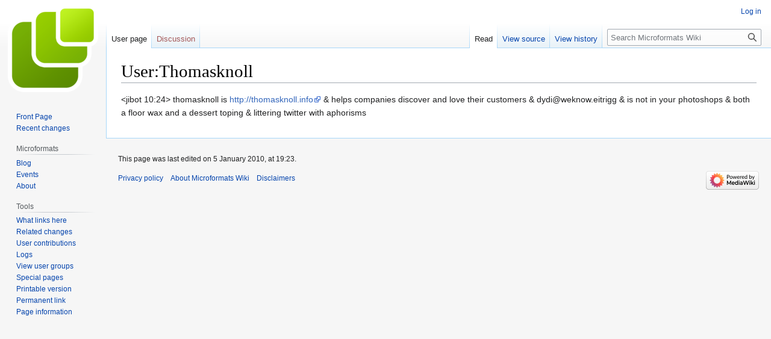

--- FILE ---
content_type: text/html; charset=UTF-8
request_url: https://microformats.org/wiki/User:Thomasknoll
body_size: 5016
content:
<!DOCTYPE html>
<html class="client-nojs" lang="en" dir="ltr">
<head>
<meta charset="UTF-8"/>
<title>User:Thomasknoll - Microformats Wiki</title>
<script>document.documentElement.className="client-js";RLCONF={"wgBreakFrames":false,"wgSeparatorTransformTable":["",""],"wgDigitTransformTable":["",""],"wgDefaultDateFormat":"dmy","wgMonthNames":["","January","February","March","April","May","June","July","August","September","October","November","December"],"wgRequestId":"cc94e652e096a478535c34f4","wgCSPNonce":false,"wgCanonicalNamespace":"User","wgCanonicalSpecialPageName":false,"wgNamespaceNumber":2,"wgPageName":"User:Thomasknoll","wgTitle":"Thomasknoll","wgCurRevisionId":41603,"wgRevisionId":41603,"wgArticleId":6545,"wgIsArticle":true,"wgIsRedirect":false,"wgAction":"view","wgUserName":null,"wgUserGroups":["*"],"wgCategories":[],"wgPageContentLanguage":"en","wgPageContentModel":"wikitext","wgRelevantPageName":"User:Thomasknoll","wgRelevantArticleId":6545,"wgIsProbablyEditable":false,"wgRelevantPageIsProbablyEditable":false,"wgRestrictionEdit":[],"wgRestrictionMove":[],"wgRelevantUserName":"Thomasknoll"};RLSTATE={"site.styles":"ready",
"user.styles":"ready","user":"ready","user.options":"loading","skins.vector.styles.legacy":"ready"};RLPAGEMODULES=["site","mediawiki.page.ready","skins.vector.legacy.js"];</script>
<script>(RLQ=window.RLQ||[]).push(function(){mw.loader.implement("user.options@1i9g4",function($,jQuery,require,module){mw.user.tokens.set({"patrolToken":"+\\","watchToken":"+\\","csrfToken":"+\\"});});});</script>
<link rel="stylesheet" href="/wiki/load.php?lang=en&amp;modules=skins.vector.styles.legacy&amp;only=styles&amp;skin=vector"/>
<script async="" src="/wiki/load.php?lang=en&amp;modules=startup&amp;only=scripts&amp;raw=1&amp;skin=vector"></script>
<meta name="generator" content="MediaWiki 1.38.4"/>
<meta name="format-detection" content="telephone=no"/>
<link rel="shortcut icon" href="/favicon.ico"/>
<link rel="search" type="application/opensearchdescription+xml" href="/wiki/opensearch_desc.php" title="Microformats Wiki (en)"/>
<link rel="EditURI" type="application/rsd+xml" href="//microformats.org/wiki/api.php?action=rsd"/>
<link rel="alternate" type="application/atom+xml" title="Microformats Wiki Atom feed" href="/wiki/index.php?title=Special:RecentChanges&amp;feed=atom"/>
</head>
<body class="mediawiki ltr sitedir-ltr mw-hide-empty-elt ns-2 ns-subject page-User_Thomasknoll rootpage-User_Thomasknoll skin-vector action-view skin-vector-legacy"><div id="mw-page-base" class="noprint"></div>
<div id="mw-head-base" class="noprint"></div>
<div id="content" class="mw-body" role="main">
	<a id="top"></a>
	<div id="siteNotice"></div>
	<div class="mw-indicators">
	</div>
	<h1 id="firstHeading" class="firstHeading mw-first-heading">User:Thomasknoll</h1>
	<div id="bodyContent" class="vector-body">
		<div id="siteSub" class="noprint">From Microformats Wiki</div>
		<div id="contentSub"></div>
		<div id="contentSub2"></div>
		
		<div id="jump-to-nav"></div>
		<a class="mw-jump-link" href="#mw-head">Jump to navigation</a>
		<a class="mw-jump-link" href="#searchInput">Jump to search</a>
		<div id="mw-content-text" class="mw-body-content mw-content-ltr" lang="en" dir="ltr"><div class="mw-parser-output"><p>&lt;jibot 10:24&gt; thomasknoll is <a rel="nofollow" class="external free" href="http://thomasknoll.info">http://thomasknoll.info</a> &amp; helps companies discover and love their customers &amp; dydi@weknow.eitrigg &amp; is not in your photoshops &amp; both a floor wax and a dessert toping &amp; littering twitter with aphorisms
</p>
<!-- 
NewPP limit report
Cached time: 20260127152641
Cache expiry: 86400
Reduced expiry: false
Complications: []
CPU time usage: 0.001 seconds
Real time usage: 0.001 seconds
Preprocessor visited node count: 1/1000000
Post‐expand include size: 0/2097152 bytes
Template argument size: 0/2097152 bytes
Highest expansion depth: 1/100
Expensive parser function count: 0/100
Unstrip recursion depth: 0/20
Unstrip post‐expand size: 0/5000000 bytes
-->
<!--
Transclusion expansion time report (%,ms,calls,template)
100.00%    0.000      1 -total
-->

<!-- Saved in parser cache with key wiki:pcache:idhash:6545-0!canonical and timestamp 20260127152641 and revision id 41603. Serialized with JSON.
 -->
</div>
<div class="printfooter">Retrieved from "<a dir="ltr" href="http://microformats.org/wiki/index.php?title=User:Thomasknoll&amp;oldid=41603">http://microformats.org/wiki/index.php?title=User:Thomasknoll&amp;oldid=41603</a>"</div></div>
		<div id="catlinks" class="catlinks catlinks-allhidden" data-mw="interface"></div>
	</div>
</div>

<div id="mw-navigation">
	<h2>Navigation menu</h2>
	<div id="mw-head">
		
<nav id="p-personal" class="mw-portlet mw-portlet-personal vector-user-menu-legacy vector-menu" aria-labelledby="p-personal-label" role="navigation" 
	 >
	<label id="p-personal-label" aria-label="" class="vector-menu-heading">
		<span class="vector-menu-heading-label">Personal tools</span>
	</label>
	<div class="vector-menu-content">
		
		<ul class="vector-menu-content-list"><li id="pt-login" class="mw-list-item"><a href="/wiki/index.php?title=Special:UserLogin&amp;returnto=User%3AThomasknoll" title="You are encouraged to log in; however, it is not mandatory [o]" accesskey="o"><span>Log in</span></a></li></ul>
		
	</div>
</nav>

		<div id="left-navigation">
			
<nav id="p-namespaces" class="mw-portlet mw-portlet-namespaces vector-menu vector-menu-tabs" aria-labelledby="p-namespaces-label" role="navigation" 
	 >
	<label id="p-namespaces-label" aria-label="" class="vector-menu-heading">
		<span class="vector-menu-heading-label">Namespaces</span>
	</label>
	<div class="vector-menu-content">
		
		<ul class="vector-menu-content-list"><li id="ca-nstab-user" class="selected mw-list-item"><a href="/wiki/User:Thomasknoll" title="View the user page [c]" accesskey="c"><span>User page</span></a></li><li id="ca-talk" class="new mw-list-item"><a href="/wiki/index.php?title=User_talk:Thomasknoll&amp;action=edit&amp;redlink=1" rel="discussion" title="Discussion about the content page (page does not exist) [t]" accesskey="t"><span>Discussion</span></a></li></ul>
		
	</div>
</nav>

			
<nav id="p-variants" class="mw-portlet mw-portlet-variants emptyPortlet vector-menu-dropdown-noicon vector-menu vector-menu-dropdown" aria-labelledby="p-variants-label" role="navigation" 
	 >
	<input type="checkbox"
		id="p-variants-checkbox"
		role="button"
		aria-haspopup="true"
		data-event-name="ui.dropdown-p-variants"
		class="vector-menu-checkbox" aria-labelledby="p-variants-label" />
	<label id="p-variants-label" aria-label="Change language variant" class="vector-menu-heading">
		<span class="vector-menu-heading-label">English</span>
			<span class="vector-menu-checkbox-expanded">expanded</span>
			<span class="vector-menu-checkbox-collapsed">collapsed</span>
	</label>
	<div class="vector-menu-content">
		
		<ul class="vector-menu-content-list"></ul>
		
	</div>
</nav>

		</div>
		<div id="right-navigation">
			
<nav id="p-views" class="mw-portlet mw-portlet-views vector-menu vector-menu-tabs" aria-labelledby="p-views-label" role="navigation" 
	 >
	<label id="p-views-label" aria-label="" class="vector-menu-heading">
		<span class="vector-menu-heading-label">Views</span>
	</label>
	<div class="vector-menu-content">
		
		<ul class="vector-menu-content-list"><li id="ca-view" class="selected mw-list-item"><a href="/wiki/User:Thomasknoll"><span>Read</span></a></li><li id="ca-viewsource" class="mw-list-item"><a href="/wiki/index.php?title=User:Thomasknoll&amp;action=edit" title="This page is protected.&#10;You can view its source [e]" accesskey="e"><span>View source</span></a></li><li id="ca-history" class="mw-list-item"><a href="/wiki/index.php?title=User:Thomasknoll&amp;action=history" title="Past revisions of this page [h]" accesskey="h"><span>View history</span></a></li></ul>
		
	</div>
</nav>

			
<nav id="p-cactions" class="mw-portlet mw-portlet-cactions emptyPortlet vector-menu-dropdown-noicon vector-menu vector-menu-dropdown" aria-labelledby="p-cactions-label" role="navigation"  title="More options"
	 >
	<input type="checkbox"
		id="p-cactions-checkbox"
		role="button"
		aria-haspopup="true"
		data-event-name="ui.dropdown-p-cactions"
		class="vector-menu-checkbox" aria-labelledby="p-cactions-label" />
	<label id="p-cactions-label" aria-label="" class="vector-menu-heading">
		<span class="vector-menu-heading-label">More</span>
			<span class="vector-menu-checkbox-expanded">expanded</span>
			<span class="vector-menu-checkbox-collapsed">collapsed</span>
	</label>
	<div class="vector-menu-content">
		
		<ul class="vector-menu-content-list"></ul>
		
	</div>
</nav>

			
<div id="p-search" role="search" class="vector-search-box-vue  vector-search-box-show-thumbnail vector-search-box-auto-expand-width vector-search-box">
	<div>
			<h3 >
				<label for="searchInput">Search</label>
			</h3>
		<form action="/wiki/index.php" id="searchform"
			class="vector-search-box-form">
			<div id="simpleSearch"
				class="vector-search-box-inner"
				 data-search-loc="header-navigation">
				<input class="vector-search-box-input"
					 type="search" name="search" placeholder="Search Microformats Wiki" aria-label="Search Microformats Wiki" autocapitalize="none" title="Search Microformats Wiki [f]" accesskey="f" id="searchInput"
				/>
				<input type="hidden" name="title" value="Special:Search"/>
				<input id="mw-searchButton"
					 class="searchButton mw-fallbackSearchButton" type="submit" name="fulltext" title="Search the pages for this text" value="Search" />
				<input id="searchButton"
					 class="searchButton" type="submit" name="go" title="Go to a page with this exact name if it exists" value="Go" />
			</div>
		</form>
	</div>
</div>

		</div>
	</div>
	

<div id="mw-panel">
	<div id="p-logo" role="banner">
		<a class="mw-wiki-logo" href="/wiki/Main_Page"
			title="Visit the main page"></a>
	</div>
	
<nav id="p-Microformats_Wiki" class="mw-portlet mw-portlet-Microformats_Wiki vector-menu vector-menu-portal portal" aria-labelledby="p-Microformats_Wiki-label" role="navigation" 
	 >
	<label id="p-Microformats_Wiki-label" aria-label="" class="vector-menu-heading">
		<span class="vector-menu-heading-label">Microformats Wiki</span>
	</label>
	<div class="vector-menu-content">
		
		<ul class="vector-menu-content-list"><li id="n-Front-Page" class="mw-list-item"><a href="/wiki/Main_Page"><span>Front Page</span></a></li><li id="n-recentchanges" class="mw-list-item"><a href="/wiki/Special:RecentChanges" icon="recentChanges" title="A list of recent changes in the wiki [r]" accesskey="r"><span>Recent changes</span></a></li></ul>
		
	</div>
</nav>

	
<nav id="p-Microformats" class="mw-portlet mw-portlet-Microformats vector-menu vector-menu-portal portal" aria-labelledby="p-Microformats-label" role="navigation" 
	 >
	<label id="p-Microformats-label" aria-label="" class="vector-menu-heading">
		<span class="vector-menu-heading-label">Microformats</span>
	</label>
	<div class="vector-menu-content">
		
		<ul class="vector-menu-content-list"><li id="n-Blog" class="mw-list-item"><a href="http://microformats.org" rel="nofollow"><span>Blog</span></a></li><li id="n-Events" class="mw-list-item"><a href="/wiki/Microformats_Wiki:Current_events"><span>Events</span></a></li><li id="n-About" class="mw-list-item"><a href="/wiki/About"><span>About</span></a></li></ul>
		
	</div>
</nav>

<nav id="p-tb" class="mw-portlet mw-portlet-tb vector-menu vector-menu-portal portal" aria-labelledby="p-tb-label" role="navigation" 
	 >
	<label id="p-tb-label" aria-label="" class="vector-menu-heading">
		<span class="vector-menu-heading-label">Tools</span>
	</label>
	<div class="vector-menu-content">
		
		<ul class="vector-menu-content-list"><li id="t-whatlinkshere" class="mw-list-item"><a href="/wiki/Special:WhatLinksHere/User:Thomasknoll" title="A list of all wiki pages that link here [j]" accesskey="j"><span>What links here</span></a></li><li id="t-recentchangeslinked" class="mw-list-item"><a href="/wiki/Special:RecentChangesLinked/User:Thomasknoll" rel="nofollow" title="Recent changes in pages linked from this page [k]" accesskey="k"><span>Related changes</span></a></li><li id="t-contributions" class="mw-list-item"><a href="/wiki/Special:Contributions/Thomasknoll" title="A list of contributions by this user"><span>User contributions</span></a></li><li id="t-log" class="mw-list-item"><a href="/wiki/Special:Log/Thomasknoll"><span>Logs</span></a></li><li id="t-userrights" class="mw-list-item"><a href="/wiki/Special:UserRights/Thomasknoll"><span>View user groups</span></a></li><li id="t-specialpages" class="mw-list-item"><a href="/wiki/Special:SpecialPages" title="A list of all special pages [q]" accesskey="q"><span>Special pages</span></a></li><li id="t-print" class="mw-list-item"><a href="javascript:print();" rel="alternate" title="Printable version of this page [p]" accesskey="p"><span>Printable version</span></a></li><li id="t-permalink" class="mw-list-item"><a href="/wiki/index.php?title=User:Thomasknoll&amp;oldid=41603" title="Permanent link to this revision of the page"><span>Permanent link</span></a></li><li id="t-info" class="mw-list-item"><a href="/wiki/index.php?title=User:Thomasknoll&amp;action=info" title="More information about this page"><span>Page information</span></a></li></ul>
		
	</div>
</nav>

	
</div>

</div>

<footer id="footer" class="mw-footer" role="contentinfo" >
	<ul id="footer-info">
	<li id="footer-info-lastmod"> This page was last edited on 5 January 2010, at 19:23.</li>
</ul>

	<ul id="footer-places">
	<li id="footer-places-privacy"><a href="/wiki/Microformats_Wiki:Privacy_policy" title="Microformats Wiki:Privacy policy">Privacy policy</a></li>
	<li id="footer-places-about"><a href="/wiki/Microformats_Wiki:About" title="Microformats Wiki:About">About Microformats Wiki</a></li>
	<li id="footer-places-disclaimer"><a href="/wiki/Microformats_Wiki:General_disclaimer" title="Microformats Wiki:General disclaimer">Disclaimers</a></li>
</ul>

	<ul id="footer-icons" class="noprint">
	<li id="footer-poweredbyico"><a href="https://www.mediawiki.org/"><img src="/wiki/resources/assets/poweredby_mediawiki_88x31.png" alt="Powered by MediaWiki" srcset="/wiki/resources/assets/poweredby_mediawiki_132x47.png 1.5x, /wiki/resources/assets/poweredby_mediawiki_176x62.png 2x" width="88" height="31" loading="lazy"/></a></li>
</ul>

</footer>

<script src="https://www.googletagmanager.com/gtag/js?id=UA-1889385-1" async=""></script><script>
window.dataLayer = window.dataLayer || [];
function gtag(){dataLayer.push(arguments);}
gtag('js', new Date());
gtag('config', 'UA-1889385-1');
</script>

<script>(RLQ=window.RLQ||[]).push(function(){mw.config.set({"wgPageParseReport":{"limitreport":{"cputime":"0.001","walltime":"0.001","ppvisitednodes":{"value":1,"limit":1000000},"postexpandincludesize":{"value":0,"limit":2097152},"templateargumentsize":{"value":0,"limit":2097152},"expansiondepth":{"value":1,"limit":100},"expensivefunctioncount":{"value":0,"limit":100},"unstrip-depth":{"value":0,"limit":20},"unstrip-size":{"value":0,"limit":5000000},"timingprofile":["100.00%    0.000      1 -total"]},"cachereport":{"timestamp":"20260127152641","ttl":86400,"transientcontent":false}}});mw.config.set({"wgBackendResponseTime":184});});</script>
</body>
</html>